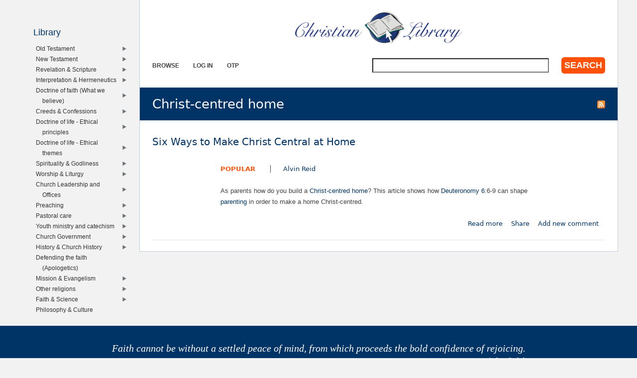

--- FILE ---
content_type: text/html; charset=utf-8
request_url: https://www.christianstudylibrary.org/tag/christ-centred-home
body_size: 5810
content:
<!DOCTYPE html>
<!--[if IEMobile 7]><html class="iem7"  lang="en" dir="ltr"><![endif]-->
<!--[if lte IE 6]><html class="lt-ie9 lt-ie8 lt-ie7"  lang="en" dir="ltr"><![endif]-->
<!--[if (IE 7)&(!IEMobile)]><html class="lt-ie9 lt-ie8"  lang="en" dir="ltr"><![endif]-->
<!--[if IE 8]><html class="lt-ie9"  lang="en" dir="ltr"><![endif]-->
<!--[if (gte IE 9)|(gt IEMobile 7)]><!--><html  lang="en" dir="ltr"><!--<![endif]-->

<head>
  <!--[if IE]><![endif]-->
<link rel="dns-prefetch" href="//www.googletagmanager.com" />
<link rel="preconnect" href="//www.googletagmanager.com" />
<meta charset="utf-8" />
<meta name="Generator" content="Drupal 7 (http://drupal.org)" />
<link rel="alternate" type="application/rss+xml" title="RSS - Christ-centred home" href="https://www.christianstudylibrary.org/taxonomy/term/32460/feed" />
<link rel="shortcut icon" href="https://www.christianstudylibrary.org/sites/all/themes/rsc2014_cl/favicon.ico" type="image/vnd.microsoft.icon" />
<link rel="manifest" href="/files/pub/pwa/manifest.json" />
<meta name="theme-color" content="#003466" />
<meta name="robots" content="noindex, follow" />
<meta name="theme-color" content="#003466" />
<meta name="google-site-verification" content="9IjCIyPLJJ52UIDC00-aG-CiLfQGT4YuJD3XghhSTYY" />
  <title>Christ-centred home | Christian Library</title>

      <meta name="MobileOptimized" content="width">
    <meta name="HandheldFriendly" content="true">
    <meta name="viewport" content="width=device-width">
    <!--[if IEMobile]><meta http-equiv="cleartype" content="on"><![endif]-->

  <link type="text/css" rel="stylesheet" href="/files/pub/advagg_css/css__UzNBtFc8Z4mIXlJCG3IrnO2eYNvxQRKl8KHbi_i73pw__s3vatyCBsBM5l9wW6sEvctVhfLg40MgsaGEA-q1Vrqs__Ly8WfPALUroMiDsPK9yEssHMOlDHJ_aN92f29qfgitc.css" media="all" />
<link type="text/css" rel="stylesheet" href="/files/pub/advagg_css/css__GqaWrrgiQEFeDtWCMU0d0Ojpkb7kGyee-Gj_BE7Cfx4__Bu0cyb8a4ryJ_mChwnni3MQq72fb0nMVAMLes37b0Y0__Ly8WfPALUroMiDsPK9yEssHMOlDHJ_aN92f29qfgitc.css" media="all" />
<link type="text/css" rel="stylesheet" href="/files/pub/advagg_css/css__rU3WLt_-Hlsx2wFCccrso2PbgsJ5Dq6pdDQNUqK9v1Y__jYMOyCwkeeWX4KvLeu7GhjzHVkW5HDKp2hWWBDkyRSE__Ly8WfPALUroMiDsPK9yEssHMOlDHJ_aN92f29qfgitc.css" media="all" />
<link type="text/css" rel="stylesheet" href="/files/pub/advagg_css/css__ec8EOa3wQIEQvv9pakT5A-gKtPNjZAgyimsLgSeXqGs__YVdYMnKf0eMD42b3sZMV65MPNqsnOzPRDrtukoSMNNY__Ly8WfPALUroMiDsPK9yEssHMOlDHJ_aN92f29qfgitc.css" media="all" />
<link type="text/css" rel="stylesheet" href="/files/pub/advagg_css/css__eFKSCujfWyJYO8J-qSi6T_n29lROS8isvrxzANeHaAY__D_EUHDAfEQdxcLiSDY7hREUWkG1Ge56_h2z3Er8V188__Ly8WfPALUroMiDsPK9yEssHMOlDHJ_aN92f29qfgitc.css" media="all" />
<link type="text/css" rel="stylesheet" href="/files/pub/advagg_css/css__lF-dHl5GH8bnsqf-Nis_r2wR4cuUn8-akakGjkx_nk4__sfPRvQgqvy33auLcK7JJoLY_2HHCnowOYnO4Jfbn0r0__Ly8WfPALUroMiDsPK9yEssHMOlDHJ_aN92f29qfgitc.css" media="all" />
<link type="text/css" rel="stylesheet" href="/files/pub/advagg_css/css__tMLy4IVZrljboy3txT436iW6fyukbHA7qak9GuS3GzM__gFv0cvOQx__xN1sbCoSwozfXcnpDB_KK3pTOVzlkn5w__Ly8WfPALUroMiDsPK9yEssHMOlDHJ_aN92f29qfgitc.css" media="all" />
<link type="text/css" rel="stylesheet" href="/files/pub/advagg_css/css__5NKUn6_I8VIJ4wSIzdpdrI7qEo5KSzTWcr9MYtcY1zw__PKbCiKSecBps0chtCObCOgwEu343NyuQG66N-jiYpEQ__Ly8WfPALUroMiDsPK9yEssHMOlDHJ_aN92f29qfgitc.css" media="all" />
  <script src="/files/pub/advagg_js/js__9lnj37rjPu-35ceFR5d8McXoSIeAljH-gBesktg7WTM__2QiFnP3dfxjEEHWkK9tCksAEGSGbBx8HoTktDPM5Ycs__Ly8WfPALUroMiDsPK9yEssHMOlDHJ_aN92f29qfgitc.js"></script>
<script src="/files/pub/advagg_js/js__YT6D1B_BKxvm6JCH_t9sZNI5L6yITa_DlU5QcSlOkAU__OXobH7d1IP1o3WABlniIrU_-pcJacVSIPUv9bpD-6pQ__Ly8WfPALUroMiDsPK9yEssHMOlDHJ_aN92f29qfgitc.js"></script>
<script src="/files/pub/advagg_js/js__Q_WEx8Q3H0rSb5Os56ebrwoPjYGEq7AgQdACE-KnaGM__2w-bL8RkW2HUvouzl5Hjg4ZFSD7lziyG5-jPjeoPr28__Ly8WfPALUroMiDsPK9yEssHMOlDHJ_aN92f29qfgitc.js"></script>
<script src="/files/pub/advagg_js/js__dTRSuW27RiJte-z_L4Px_rno5dZsdWKiU3HtuBiTSmc__qxx0tZ2oz4MKEStUB_CPRHqSQzyJ0TJSjo-52r5f8jw__Ly8WfPALUroMiDsPK9yEssHMOlDHJ_aN92f29qfgitc.js"></script>
<script async="async" src="https://www.googletagmanager.com/gtag/js?id=G-Y1HCK1XNG1"></script>
<script>window.dataLayer = window.dataLayer || [];function gtag(){dataLayer.push(arguments)};gtag("js", new Date());gtag("set", "developer_id.dMDhkMT", true);gtag("config", "G-Y1HCK1XNG1", {"groups":"default"});</script>
<script>window.a2a_config=window.a2a_config||{};window.da2a={done:false,html_done:false,script_ready:false,script_load:function(){var a=document.createElement('script'),s=document.getElementsByTagName('script')[0];a.type='text/javascript';a.async=true;a.src='https://static.addtoany.com/menu/page.js';s.parentNode.insertBefore(a,s);da2a.script_load=function(){};},script_onready:function(){da2a.script_ready=true;if(da2a.html_done)da2a.init();},init:function(){for(var i=0,el,target,targets=da2a.targets,length=targets.length;i<length;i++){el=document.getElementById('da2a_'+(i+1));target=targets[i];a2a_config.linkname=target.title;a2a_config.linkurl=target.url;if(el){a2a.init('page',{target:el});el.id='';}da2a.done=true;}da2a.targets=[];}};(function ($){Drupal.behaviors.addToAny = {attach: function (context, settings) {if (context !== document && window.da2a) {if(da2a.script_ready)a2a.init_all();da2a.script_load();}}}})(jQuery);a2a_config.callbacks=a2a_config.callbacks||[];a2a_config.callbacks.push({ready:da2a.script_onready});a2a_config.overlays=a2a_config.overlays||[];a2a_config.templates=a2a_config.templates||{};a2a_config.no_3p=1;a2a_config.onclick = true;</script>
<script src="/files/pub/advagg_js/js__18FEYdw9eyol6G2mTjOGz5T9C0O0G16cTWV5XiY5k64__bLkuqg3BHSG4lP18f5w3kyXlW0Z3V-jWjYT2A6qpwMc__Ly8WfPALUroMiDsPK9yEssHMOlDHJ_aN92f29qfgitc.js"></script>
<script>jQuery.extend(Drupal.settings,{"basePath":"\/","pathPrefix":"","setHasJsCookie":0,"ajaxPageState":{"theme":"rsc2014_cl","theme_token":"cShHTd92s42PSgRXBUkMacL6KyHfM_SfN7Q4qd-HXP4","css":{"sites\/all\/modules\/rsc_cl\/bibly.min.css":1,"modules\/system\/system.base.css":1,"modules\/system\/system.menus.css":1,"modules\/system\/system.messages.css":1,"modules\/system\/system.theme.css":1,"misc\/ui\/jquery.ui.core.css":1,"misc\/ui\/jquery.ui.theme.css":1,"misc\/ui\/jquery.ui.menu.css":1,"misc\/ui\/jquery.ui.autocomplete.css":1,"modules\/comment\/comment.css":1,"modules\/field\/theme\/field.css":1,"modules\/node\/node.css":1,"modules\/search\/search.css":1,"sites\/all\/modules\/rsc_user\/css\/user.css":1,"sites\/all\/modules\/views\/css\/views.css":1,"sites\/all\/modules\/ckeditor\/css\/ckeditor.css":1,"sites\/all\/modules\/apachesolr_autocomplete\/apachesolr_autocomplete.css":1,"sites\/all\/modules\/ctools\/css\/ctools.css":1,"sites\/all\/themes\/rsc2014\/system.menus.css":1,"sites\/all\/themes\/rsc2014\/system.messages.css":1,"sites\/all\/themes\/rsc2014\/system.theme.css":1,"sites\/all\/themes\/rsc2014\/css\/base.css":1,"sites\/all\/themes\/rsc2014_cl\/css\/cl.css":1,"sites\/all\/themes\/rsc2014\/css\/lib.css":1},"js":{"sites\/all\/modules\/rsc_cl\/bibly.min.js":1,"sites\/all\/modules\/pwa\/js\/serviceworker-load.js":1,"sites\/all\/modules\/jquery_update\/replace\/jquery\/1.12\/jquery.min.js":1,"misc\/jquery-extend-3.4.0.js":1,"misc\/jquery-html-prefilter-3.5.0-backport.js":1,"misc\/jquery.once.js":1,"misc\/drupal.js":1,"sites\/all\/modules\/jquery_update\/js\/jquery_browser.js":1,"sites\/all\/modules\/jquery_update\/replace\/ui\/ui\/minified\/jquery.ui.core.min.js":1,"sites\/all\/modules\/jquery_update\/replace\/ui\/ui\/minified\/jquery.ui.widget.min.js":1,"sites\/all\/modules\/jquery_update\/replace\/ui\/ui\/minified\/jquery.ui.position.min.js":1,"misc\/ui\/jquery.ui.position-1.13.0-backport.js":1,"sites\/all\/modules\/jquery_update\/replace\/ui\/ui\/minified\/jquery.ui.menu.min.js":1,"sites\/all\/modules\/jquery_update\/replace\/ui\/ui\/minified\/jquery.ui.autocomplete.min.js":1,"misc\/form-single-submit.js":1,"sites\/all\/modules\/entityreference\/js\/entityreference.js":1,"sites\/all\/modules\/rsc_library\/js\/rsc_library.js":1,"sites\/all\/modules\/rsc_taxonomy\/rsc_taxonomy.js":1,"sites\/all\/modules\/apachesolr_autocomplete\/apachesolr_autocomplete_jqueryui.js":1,"sites\/all\/modules\/google_analytics\/googleanalytics.js":1,"https:\/\/www.googletagmanager.com\/gtag\/js?id=G-Y1HCK1XNG1":1,"sites\/all\/themes\/rsc2014\/js\/all.js":1}},"apachesolr_autocomplete":{"forms":{"search-block-form":{"id":"search-block-form","path":"\/apachesolr_autocomplete_callback\/apachesolr_search_page%3Acore_search"}}},"googleanalytics":{"account":["G-Y1HCK1XNG1"],"trackOutbound":1,"trackMailto":1,"trackDownload":1,"trackDownloadExtensions":"7z|aac|arc|arj|asf|asx|avi|bin|csv|doc(x|m)?|dot(x|m)?|exe|flv|gif|gz|gzip|hqx|jar|jpe?g|js|mp(2|3|4|e?g)|mov(ie)?|msi|msp|pdf|phps|png|ppt(x|m)?|pot(x|m)?|pps(x|m)?|ppam|sld(x|m)?|thmx|qtm?|ra(m|r)?|sea|sit|tar|tgz|torrent|txt|wav|wma|wmv|wpd|xls(x|m|b)?|xlt(x|m)|xlam|xml|z|zip"},"urlIsAjaxTrusted":{"\/tag\/christ-centred-home":true},"pwa":{"path":"\/pwa\/serviceworker\/js","registrationEvent":"windowonload"}});</script>
      <!--[if lt IE 9]>
    <script src="/sites/all/themes/zen/js/html5-respond.js"></script>
    <![endif]-->
  </head>
<body class="html not-front not-logged-in one-sidebar sidebar-first page-taxonomy page-taxonomy-term page-taxonomy-term- page-taxonomy-term-32460 section-tag role-anonymous-user" >
      <p id="skip-link">
      <a href="#main-menu" class="element-invisible element-focusable">Jump to navigation</a>
    </p>
      
<div id="page">

  <div id="midcol">

    <header class="header" id="header">

      <a href="/" title="Home" rel="home" class="header__logo" id="logo"><img src="https://www.christianstudylibrary.org/sites/all/themes/rsc2014_cl/logo.png" alt="Home" class="header__logo-image" /></a>
      <h1 class="header__site-name" id="site-name">
        <a href="/" title="Home" class="header__site-link" rel="home"><span>Christian Library</span></a>
      </h1>

        <div class="header__region region region-header">
    <div id="block-rsc-cl-main-menu" class="block block-rsc-cl block-menu block-rsc-cl-main-menu first odd">

      
  <div class="item-list"><h3>Main menu</h3><ul class="menu"><li class="first"><a href="/lib/browse">Browse</a></li>
<li><a href="/user/login">Log in</a></li>
<li class="last"><a href="/user/otp">OTP</a></li>
</ul></div>
</div>
<div id="block-search-form" class="block block-search block-search-form last even" role="search">

        <h2 class="block__title block-title">Search</h2>
    
  <form action="/tag/christ-centred-home" method="post" id="search-block-form" accept-charset="UTF-8"><div><div class="form-item form-type-textfield form-item-search-block-form">
  <label class="element-invisible" for="edit-search-block-form--2">Search </label>
 <input title="Enter the terms you wish to search for." class="apachesolr-autocomplete form-text" data-apachesolr-autocomplete-id="search-block-form" type="text" id="edit-search-block-form--2" name="search_block_form" value="" size="15" maxlength="128" />
</div>
<div class="form-actions form-wrapper" id="edit-actions"><input type="submit" id="edit-submit" name="op" value="Search" class="form-submit" /></div><input type="hidden" name="form_build_id" value="form-cVBKdIvXOOoixG5yqZ0rDEB70bxn62ErF7t31EPknbQ" />
<input type="hidden" name="form_id" value="search_block_form" />
</div></form>
</div>
  </div>

    </header>

    <div id="page-title-area">
            <a href="/taxonomy/term/32460/feed" class="feed-icon" title="Subscribe to RSS - Christ-centred home"><img src="https://www.christianstudylibrary.org/misc/feed.png" width="16" height="16" alt="Subscribe to RSS - Christ-centred home" /></a>      <a id="main-content"></a>
                    <h1 class="page__title title" id="page-title">Christ-centred home</h1>
                </div>

    <div id="content" class="column" role="main">

                              


<div class="taxonomy-nodes-wrapper"><article class="node-34559 node node-rsc-library-link node-teaser clearfix">

      <header>
                    <h2 class="node__title node-title">
          <a href="/link/six-ways-make-christ-central-home">
            Six Ways to Make Christ Central at Home          </a>
        </h2>
            
      
          </header>
  
  <ul class="info-before-summary"><li class="first"><span class="field field-name-rscl-difficulty- field-type-taxonomy-term-reference field-label-hidden"><a href="/diff/popular">Popular</a></span>
</li> <li><span class="field field-name-rscl-author- field-type-taxonomy-term-reference field-label-hidden">
  <a href="/author/alvin-reid">Alvin Reid</a></span>
</li></ul><div class="field field-name-rscl-summary field-type-text-long field-label-hidden"><p>As parents how do you build a <a href="/tag/christ-centred-home">Christ-centred home</a>? This article shows how <a href="/tag/deuteronomy-6">Deuteronomy 6</a>:6-9 can shape <a href="/tag/parenting">parenting</a> in order to make a home Christ-centred.</p>
</div>
  <ul class="links inline"><li class="node-readmore first"><a href="/link/six-ways-make-christ-central-home" rel="tag" title="Six Ways to Make Christ Central at Home">Read more<span class="element-invisible"> about Six Ways to Make Christ Central at Home</span></a></li>
<li class="addtoany"><span><span class="a2a_kit a2a_target addtoany_list" id="da2a_1">
      
      <a class="a2a_dd addtoany_share_save" href="https://www.addtoany.com/share#url=https%3A%2F%2Fwww.christianstudylibrary.org%2Flink%2Fsix-ways-make-christ-central-home&amp;title=Six%20Ways%20to%20Make%20Christ%20Central%20at%20Home"> Share</a>
      
    </span>
    <script type="text/javascript">
<!--//--><![CDATA[//><!--
if(window.da2a)da2a.script_load();
//--><!]]>
</script></span></li>
<li class="comment-add last"><a href="/comment/reply/34559#comment-form" title="Add a new comment to this page.">Add new comment</a></li>
</ul>  </article>
</div>
    </div>

    
    
    
  </div>

      <aside class="sidebars">
              <section class="region region-sidebar-first column sidebar">
    <h1 class="element-invisible">Left sidebar</h1>
    <div id="block-rsc-taxonomy-menu-4" class="block block-rsc-taxonomy block-rsc-taxonomy-menu-4 first last odd">

        <h2 class="block__title block-title">Library</h2>
    
  <div class='content' data-vid='4' data-modified='1755264784'><noscript>This menu requires Javascript.</noscript></div>
</div>
  </section>
    </aside>
  
</div>

  <footer id="footer" class="region region-footer">
    <div id="block-rsc-cite-short" class="block block-rsc-cite block-rsc-cite-short first last odd">

      
  <article class="node-21759 node node-rsc-cite-short view-mode-rscc_block clearfix">

  
    <blockquote>
    <a href="/quote/21759" class="field field-name-rscc-body field-type-text-long field-label-hidden">
      Faith cannot be without a settled peace of mind, from which proceeds the bold confidence of rejoicing.  </a>
          <cite>
        <span class="field field-name-rscc-author- field-type-taxonomy-term-reference field-label-hidden">
      <a href="/author/john-calvin">John Calvin</a>  </span>
      </cite>
      </blockquote>
  
  <ul class="links inline"><li class="addtoany first last"><span><span class="a2a_kit a2a_target addtoany_list" id="da2a_1">
      
      <a class="a2a_dd addtoany_share_save" href="https://www.addtoany.com/share#url=https%3A%2F%2Fwww.christianstudylibrary.org%2Fquote%2F21759&amp;title="> Share</a>
      
    </span>
    <script type="text/javascript">
<!--//--><![CDATA[//><!--
if(window.da2a)da2a.script_load();
//--><!]]>
</script></span></li>
</ul>
</article>

</div>
  </footer>

  <script src="/files/pub/advagg_js/js__Cq3isR4SxG3AbePSVUGAzdbetjaN-j8LJgK6IxnN_pM__uIn0Tg9pdfPQ1PHQkBYDTxITCsZS4GP-5HZDW2wYtjY__Ly8WfPALUroMiDsPK9yEssHMOlDHJ_aN92f29qfgitc.js"></script>
<script>bibly.enablePopups = true;
bibly.popupVersion = 'ESV';</script>
<script src="/files/pub/advagg_js/js__mRF0Ktu9Ft4KDOosKBW3q8e2bcGqzp82tKcg4QNP2NM__s-eRuMSQEbhsbv6DKJZKOg_d5OZ-lwnMXXUZmCmsKz0__Ly8WfPALUroMiDsPK9yEssHMOlDHJ_aN92f29qfgitc.js"></script>
<script>da2a.targets=[
{title:"",url:"https:\/\/www.christianstudylibrary.org\/quote\/21759"}];
da2a.html_done=true;if(da2a.script_ready&&!da2a.done)da2a.init();da2a.script_load();</script>
</body>
</html>
